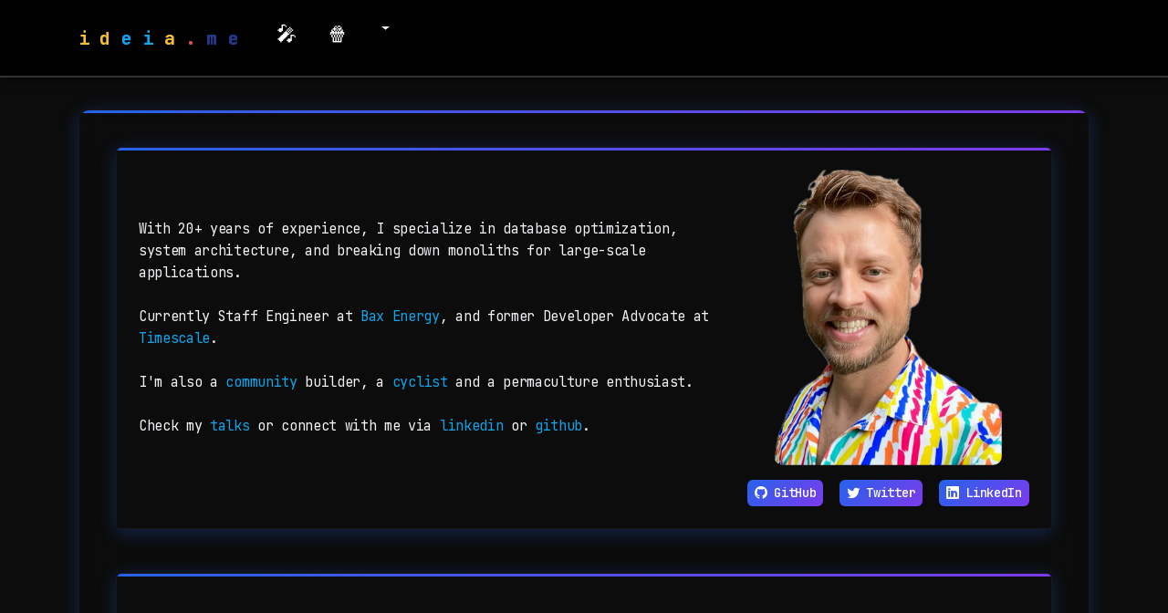

--- FILE ---
content_type: text/html; charset=utf-8
request_url: https://ideia.me/
body_size: 6399
content:
<!DOCTYPE html>
<html lang="en" class="dark-mode">
  <head>
    <!-- Analytics disabled to remove ads -->
    <meta charset="utf-8">
    <title></title>
    
    <meta name="author" content="Jônatas Davi Paganini">

    <!-- Always use dark mode -->
    <script>
      (function() {
        document.documentElement.classList.add('dark-mode');
        document.write('<style>body,html{background-color:#0c0c0c!important;color:#f0f2f5!important;}div{background-color:transparent!important;}</style>');
      })();
    </script>

    <!-- Enable responsive viewport -->
    <meta name="viewport" content="width=device-width, initial-scale=1.0">

    <!-- JetBrains Mono and other developer fonts -->
    <link rel="preconnect" href="https://fonts.googleapis.com">
    <link rel="preconnect" href="https://fonts.gstatic.com" crossorigin>
    <link href="https://fonts.googleapis.com/css2?family=JetBrains+Mono:wght@400;500;600;700&display=swap" rel="stylesheet">
    
    <!-- Modern stylesheet links -->
    <link href="https://cdn.jsdelivr.net/npm/bootstrap@5.3.2/dist/css/bootstrap.min.css" rel="stylesheet">
    <link rel="stylesheet" href="https://cdn.jsdelivr.net/npm/bootstrap-icons@1.11.2/font/bootstrap-icons.min.css">
    
    <!-- Site styles -->
    <link href="/css/nimbus-pygments.css" rel="stylesheet">
    <link href="/css/main.css" rel="stylesheet">
    <link href="/css/callouts.css" rel="stylesheet">
    <link rel="stylesheet" href="https://cdnjs.cloudflare.com/ajax/libs/animate.css/4.1.1/animate.min.css"/>

    <!-- Modern JavaScript -->
    <script src="https://cdn.jsdelivr.net/npm/bootstrap@5.3.2/dist/js/bootstrap.bundle.min.js"></script>
    <script src="https://code.jquery.com/jquery-3.7.1.min.js"></script>
    <script src="https://unpkg.com/@lottiefiles/lottie-player@latest/dist/lottie-player.js"></script>
    <script src="/js/modern-effects.js"></script>
    
    <!-- GitHub-style code block enhancement -->
    <script src="/js/github-code-blocks.js"></script>
    
    <!-- Mermaid diagrams (only load if page has mermaid: true) -->
    
    
    <!-- atom & rss feed -->
    <link href="/atom.xml" type="application/atom+xml" rel="alternate" title="Sitewide ATOM Feed">
    <link href="/rss.xml" type="application/rss+xml" rel="alternate" title="Sitewide RSS Feed">
  <script type="text/javascript" language="javascript" charset="utf-8">
// <![CDATA[
    addEventListener('load', function (event) {
      var agent=navigator.userAgent.toLowerCase();
      var links = document.getElementsByTagName('a');
      var regex = new RegExp('^'+window.location.protocol + '//' + window.location.hostname);

      for (var i = 0, linksLength = links.length; i < linksLength; i++) {
        if ( ! links[i].href.match(regex)) {
           links[i].setAttribute('target', '_blank');
       }
     }

    }, false);
// ]]>
</script>
</head>
<body class="dark-mode">

    <!-- Geometric background pattern -->
    <div class="geometric-bg"></div>

    <nav class="navbar navbar-expand-lg navbar-dark fixed-top">
      <div class="container">
        <a class="navbar-brand py-0" href="/">
          <span class="logo">
            <span class="i">i</span>
            <span class="d">d</span>
            <span class="e">e</span>
            <span class="i2">i</span>
            <span class="a">a</span>
            <span class="dot">.</span>
            <span class="m">m</span>
            <span class="e2">e</span>
          </span>
        </a>
        <button class="navbar-toggler" type="button" data-bs-toggle="collapse" data-bs-target="#navbarMain" aria-controls="navbarMain" aria-expanded="false" aria-label="Toggle navigation">
          <span class="navbar-toggler-icon"></span>
        </button>
        <div class="collapse navbar-collapse" id="navbarMain">
          <ul class="navbar-nav">
            <li class="nav-item">
              <a class="nav-link py-1" href="/talks">🎤</a>
            </li>
            <li class="nav-item">
              <a class="nav-link py-1" href="/videos">🍿</a>
            </li>
            <li class="nav-item dropdown">
              <a class="nav-link dropdown-toggle py-1" href="#" id="pagesDropdown" role="button" data-bs-toggle="dropdown" aria-expanded="false">
              </a>
              <ul class="dropdown-menu shadow-sm glass-card" aria-labelledby="pagesDropdown">
                <li><a class="dropdown-item" href="/archive">Archive</a></li>
                <li><a class="dropdown-item" href="/talks">Talks</a></li>
                <li><a class="dropdown-item" href="/videos">Videos</a></li>
                <li><a class="dropdown-item" href="/categories">Categories</a></li>
                <li><hr class="dropdown-divider"></li>
                <li><a class="dropdown-item" href="https://www.linkedin.com/in/jonatasdp"><i class="bi bi-linkedin"></i> Linkedin</a></li>
                <li><a class="dropdown-item" href="https://github.com/jonatas"><i class="bi bi-github"></i> Github</a></li>
                <li><a class="dropdown-item" href="https://twitter.com/jonatasdp"><i class="bi bi-twitter"></i> Twitter</a></li>
                <li><a class="dropdown-item" href="https://instagram.com/jonatasdp"><i class="bi bi-instagram"></i> Instagram</a></li>
                <li><a class="dropdown-item" href="https://www.youtube.com/user/jonatasdp"><i class="bi bi-youtube"></i> Youtube</a></li>
              </ul>
            </li>
          </ul>
          
        </div>
      </div>
    </nav>
    
    <div class="container content-container mt-5 pt-5">
      <div class="page-container">
  <div class="page-header mb-4">
    <h1 class="page-title"></h1>
  </div>
  
  <div class="page-content glass-card">
    <div class="card-body p-4">
      <!-- Hero section with glass card styling -->
<div class="hero-section glass-card mb-5 p-4 rounded">
  <div class="row align-items-center">
    <div class="col-md-8">
      <p>
  With 20+ years of experience, I specialize in database optimization, system architecture, and breaking down monoliths for large-scale applications.
</p>
<p>
  Currently Staff Engineer at <a href="https://www.baxenergy.com">Bax Energy</a>,  and former Developer Advocate at <a href="https://timescale.com">Timescale</a>.
</p>
<p>
  I'm also a <a href="/categories#community">community</a> builder, a <a href="https://www.strava.com/athletes/12104550">cyclist</a> and a permaculture enthusiast.
</p>
<p>
  Check my <a href="/talks">talks</a> or connect with me via <a href="https://br.linkedin.com/in/jonatasdp" target="_blank">linkedin</a> or <a href="https://github.com/jonatas" target="_blank">github</a>.
</p>
    </div>
    <div class="col-md-4 text-center">
      <img src="/images/jonatas-davi-paganini-profile-2025.png" alt="Jônatas Davi Paganini" class="profile-image img-fluid mb-3" style="max-width: 250px; border-radius: 10px; cursor: pointer;" title="Click me or hover for 3 seconds!" />
      <div class="social-links">
        <a href="https://github.com/jonatas" class="btn btn-primary btn-sm me-2" target="_blank"><i class="bi bi-github"></i> GitHub</a>
        <a href="https://twitter.com/jonatasdp" class="btn btn-primary btn-sm me-2" target="_blank"><i class="bi bi-twitter"></i> Twitter</a>
        <a href="https://linkedin.com/in/jonatasdp" class="btn btn-primary btn-sm" target="_blank"><i class="bi bi-linkedin"></i> LinkedIn</a>
      </div>
    </div>
  </div>
</div>

<!-- Featured content with geometric decorations -->
<div class="featured-content glass-card p-4 rounded mb-5 position-relative">
  <!-- Decorative circles in background -->
  <div class="circle-decoration" style="top: -20px; right: -20px;"></div>
  <div class="circle-decoration" style="bottom: -30px; left: -15px; width: 80px; height: 80px;"></div>
  
  <h2 class="h3 fw-bold mb-4">Featured Content</h2>
  <div class="row">
    <div class="col-md-4 mb-3">
      <div class="glass-card h-100">
        <div class="card-body">
          <h3 class="h5 card-title">Latest Talks</h3>
          <p class="card-text">Explore my recent presentations at conferences and meetups around the world.</p>
          <a href="/talks" class="btn btn-primary animated-link">View Talks <i class="bi bi-arrow-right"></i></a>
        </div>
      </div>
    </div>
    <div class="col-md-4 mb-3">
      <div class="glass-card h-100">
        <div class="card-body">
          <h3 class="h5 card-title">Technical Articles</h3>
          <p class="card-text">Deep dives into PostgreSQL, TimescaleDB, Ruby, and more.</p>
          <a href="/categories.html#technical-ref" class="btn btn-primary animated-link">Read Articles <i class="bi bi-arrow-right"></i></a>
        </div>
      </div>
    </div>
    <div class="col-md-4 mb-3">
      <div class="glass-card h-100">
        <div class="card-body">
          <h3 class="h5 card-title">Community Insights</h3>
          <p class="card-text">Thoughts on building and nurturing tech communities.</p>
          <a href="/categories.html#community-ref" class="btn btn-primary animated-link">Explore <i class="bi bi-arrow-right"></i></a>
        </div>
      </div>
    </div>
  </div>
</div>

<div class="latest-post mb-5">
  <h2 class="h3 fw-bold border-bottom pb-3 mb-4">Latest Post</h2>
  
  <div class="glass-card latest-post-card">
    <div class="card-body p-4">
      <h3 class="card-title h2">
        <a class="post animated-link" href="/back-to-the-terminal">Back to the terminal</a>
      </h3>
      <p class="card-subtitle mb-3">
        <i class="bi bi-calendar3"></i> October 14, 2025
        
        <span class="ms-3">
          
          <span class="badge">ai,</span>
          
          <span class="badge">writing,</span>
          
          <span class="badge">thinking</span>
          
        </span>
        
      </p>
      <div class="card-text">
        <p>Coding is cool and I always had fun with it.</p>

<p>Becoming a great developer is hard. I remember to many waves learning technologies, going deep on internals and try to understand the limits of what I can optimize.</p>

<p>Today, vibe coding is really challenging us to keep code sane and sanitized.</p>

<p>Too long rows, too many things, too dumb things. Sometimes I feel it’s really spoiling my work and I need to come back on it.</p>

<p>I like the experience I can have and speed up the way I learn new things but vibe coding is really not a thing for the day as a developer.</p>

<p>I’m using the copilot to:</p>

<ul>
  <li>Resume and walk me through key code to understand some patterns and communication between objects.</li>
  <li>Help me to write and sketch new tests for my implemented classes.</li>
  <li>Discover and generate data for my database.</li>
  <li>Help me learn c# in the speed of light.</li>
  <li>Help me to setup benchmarks isolating components to check performance.</li>
</ul>

<p>What I gave up on using LLM:</p>

<ul>
  <li>Drive the logic until “it works”</li>
  <li>Set the basic components</li>
</ul>

<p>And, I’m back on the terminal. Using iTerm with neovim. Freely writing without over promotional explosion of words everywhere.</p>

<p>I love using AI, I continue vibe coding some projects, but I decided that I need to find a more sane way that makes me think and act, without proxying defaults to LLM just for the sake of saving time.</p>

<p>I see more and more this is just a cognitive load transfer that we’re being abusively consuming for humans, making the advancement fast for AI and the learnings heavily productized by them. In exchange we see some new scaffolds of our ideas popping up in the speed of the light. Where you’d never touch, now you just vibecode it.</p>

<p>Things I loved I explored with AI last few weeks:</p>

<ol>
  <li>I had a great experience getting to touch some Rust code and work on a pluging for PGDog which is a project I admire a lot.</li>
  <li>I recently created the <a href="/dome-builder">dome builder</a> to learn more math around geodesic domes and perfect cuts</li>
  <li>I revived the <a href="/mandala-playground">mandala playground</a> from my Art Therapy degree. I loved working on this projects.</li>
  <li>I’m working on the dj-data as the first UI simulator/core audio engine for my <a href="/sonification-device">sonification device</a>.</li>
  <li>I’m building a Raspberry PI project to stream sound from my home to listen and birds from their sounds.</li>
  <li>I rebuild the <a href="/postgresql-internals-workshop">Postgresql Internals Workshop</a> as a web material here.</li>
</ol>

<p>It’s being fun and interesting. I like doing these things.</p>

<p>What I’m getting more and more concerned is that I could just go and paste this entire text I fully wrote by hand now on LLM to
 generate more noise for you. To make it brilliant oustandingly noised from the average of any topic. Just feel the trap.</p>

<p>It’s cool to use for fun, it’s cool to learn and get more words and a better domain about any topic, but be careful to not carry this noise on.</p>

<p>Communication is a priceless asset that now is really turning into garbage. I decided to get back to my old-school mode on my terminal. Write every word and think about every sentence. For now I decided to respect the reader and keep my personal blog pieces content original.</p>


      </div>
    </div>
  </div>
  
</div>

<div class="post-list">
  <h2 class="h3 fw-bold border-bottom pb-3 mb-4">Recent Posts</h2>
  <div class="post-list-group">
    
    <a href="/back-to-the-terminal" class="glass-card d-block mb-3 p-3 text-decoration-none">
      <div class="d-flex justify-content-between align-items-center">
        <div>
          <h5 class="mb-1">Back to the terminal</h5>
          <small>
            <i class="bi bi-calendar3"></i> October 14, 2025
            
            <span class="ms-3">
              
              <span class="badge">ai,</span>
              
              <span class="badge">writing,</span>
              
              <span class="badge">thinking</span>
              
            </span>
            
          </small>
        </div>
        <span class="badge rounded-pill">
          <i class="bi bi-arrow-right"></i>
        </span>
      </div>
    </a>
    
    <a href="/introduction-to-sonification-with-mandala-synth" class="glass-card d-block mb-3 p-3 text-decoration-none">
      <div class="d-flex justify-content-between align-items-center">
        <div>
          <h5 class="mb-1">Introduction to Sonification with Mandala Synth</h5>
          <small>
            <i class="bi bi-calendar3"></i> September 25, 2025
            
            <span class="ms-3">
              
              <span class="badge">sonification</span>
              
              <span class="badge">technology</span>
              
              <span class="badge">audio</span>
              
            </span>
            
          </small>
        </div>
        <span class="badge rounded-pill">
          <i class="bi bi-arrow-right"></i>
        </span>
      </div>
    </a>
    
    <a href="/postgresql-internals-workshop" class="glass-card d-block mb-3 p-3 text-decoration-none">
      <div class="d-flex justify-content-between align-items-center">
        <div>
          <h5 class="mb-1">PostgreSQL Internals Workshop: Learn how Postgresql works and make it performant for you!</h5>
          <small>
            <i class="bi bi-calendar3"></i> September 21, 2025
            
            <span class="ms-3">
              
              <span class="badge">postgresql</span>
              
              <span class="badge">database</span>
              
              <span class="badge">performance</span>
              
              <span class="badge">storage</span>
              
            </span>
            
          </small>
        </div>
        <span class="badge rounded-pill">
          <i class="bi bi-arrow-right"></i>
        </span>
      </div>
    </a>
    
    <a href="/selective-analytics" class="glass-card d-block mb-3 p-3 text-decoration-none">
      <div class="d-flex justify-content-between align-items-center">
        <div>
          <h5 class="mb-1">Selective Analytics: A Democratic Approach to Data Management</h5>
          <small>
            <i class="bi bi-calendar3"></i> September 14, 2025
            
            <span class="ms-3">
              
              <span class="badge">postgresql</span>
              
              <span class="badge">timescaledb</span>
              
              <span class="badge">analytics</span>
              
              <span class="badge">database</span>
              
            </span>
            
          </small>
        </div>
        <span class="badge rounded-pill">
          <i class="bi bi-arrow-right"></i>
        </span>
      </div>
    </a>
    
    <a href="/pgconfbr-2025" class="glass-card d-block mb-3 p-3 text-decoration-none">
      <div class="d-flex justify-content-between align-items-center">
        <div>
          <h5 class="mb-1">PGConf Brasil 2025: Presenting the 500GB Challenge in João Pessoa</h5>
          <small>
            <i class="bi bi-calendar3"></i> September 14, 2025
            
            <span class="ms-3">
              
              <span class="badge">postgresql</span>
              
              <span class="badge">conferences</span>
              
              <span class="badge">timescaledb</span>
              
            </span>
            
          </small>
        </div>
        <span class="badge rounded-pill">
          <i class="bi bi-arrow-right"></i>
        </span>
      </div>
    </a>
    
    <a href="/bamboo-web-structure-project" class="glass-card d-block mb-3 p-3 text-decoration-none">
      <div class="d-flex justify-content-between align-items-center">
        <div>
          <h5 class="mb-1">Four Months Building a Bamboo Structure with Edegar</h5>
          <small>
            <i class="bi bi-calendar3"></i> July 20, 2025
            
            <span class="ms-3">
              
              <span class="badge">personal</span>
              
              <span class="badge">projects</span>
              
            </span>
            
          </small>
        </div>
        <span class="badge rounded-pill">
          <i class="bi bi-arrow-right"></i>
        </span>
      </div>
    </a>
    
    <a href="/grep-sql-dotnet" class="glass-card d-block mb-3 p-3 text-decoration-none">
      <div class="d-flex justify-content-between align-items-center">
        <div>
          <h5 class="mb-1">GrepSQL: Bringing SQL AST Pattern Matching to .NET</h5>
          <small>
            <i class="bi bi-calendar3"></i> June 28, 2025
            
            <span class="ms-3">
              
              <span class="badge">programming</span>
              
              <span class="badge">technology</span>
              
            </span>
            
          </small>
        </div>
        <span class="badge rounded-pill">
          <i class="bi bi-arrow-right"></i>
        </span>
      </div>
    </a>
    
    <a href="/time-economics" class="glass-card d-block mb-3 p-3 text-decoration-none">
      <div class="d-flex justify-content-between align-items-center">
        <div>
          <h5 class="mb-1">Time Economics: A Framework for Optimizing Life's Most Precious Resource</h5>
          <small>
            <i class="bi bi-calendar3"></i> June 20, 2025
            
            <span class="ms-3">
              
              <span class="badge">philosophy</span>
              
              <span class="badge">productivity</span>
              
              <span class="badge">systems-thinking</span>
              
              <span class="badge">life-optimization</span>
              
            </span>
            
          </small>
        </div>
        <span class="badge rounded-pill">
          <i class="bi bi-arrow-right"></i>
        </span>
      </div>
    </a>
    
    <a href="/codependency-learnings" class="glass-card d-block mb-3 p-3 text-decoration-none">
      <div class="d-flex justify-content-between align-items-center">
        <div>
          <h5 class="mb-1">Codependency Learnings: Understanding Our Interconnected Nature</h5>
          <small>
            <i class="bi bi-calendar3"></i> June 18, 2025
            
            <span class="ms-3">
              
              <span class="badge">life</span>
              
              <span class="badge">psychology</span>
              
              <span class="badge">relationships</span>
              
              <span class="badge">personal</span>
              
            </span>
            
          </small>
        </div>
        <span class="badge rounded-pill">
          <i class="bi bi-arrow-right"></i>
        </span>
      </div>
    </a>
    
    <a href="/economics-for-life" class="glass-card d-block mb-3 p-3 text-decoration-none">
      <div class="d-flex justify-content-between align-items-center">
        <div>
          <h5 class="mb-1">Economics for life</h5>
          <small>
            <i class="bi bi-calendar3"></i> June 09, 2025
            
            <span class="ms-3">
              
              <span class="badge">programming</span>
              
              <span class="badge">career</span>
              
              <span class="badge">philosophy</span>
              
              <span class="badge">systems-thinking</span>
              
            </span>
            
          </small>
        </div>
        <span class="badge rounded-pill">
          <i class="bi bi-arrow-right"></i>
        </span>
      </div>
    </a>
    
  </div>
  <div class="text-center mt-4">
    <a href="/archive.html" class="btn btn-primary">View All Posts <i class="bi bi-journal-text"></i></a>
  </div>
</div>

    </div>
  </div>
</div>

    </div>
    
    <footer class="footer py-4 mt-5">
      <div class="container text-center">
        <p class="text-muted mb-0">© 2025 Jônatas Davi Paganini. All rights reserved.</p>
      </div>
    </footer>

    <!-- Consolidated JS -->
    <script>
      document.addEventListener('DOMContentLoaded', function() {
        // Apply highlighting to code blocks after content loads
        if (typeof enhanceCodeBlocks === 'function') {
          enhanceCodeBlocks();
        }
        
        if (window.Prism) {
          setTimeout(function() {
            Prism.highlightAll();
          }, 100);
        }
        
        // Add fade-in animations
        const fadeElements = document.querySelectorAll('.fade-in');
        
        const observer = new IntersectionObserver((entries) => {
          entries.forEach(entry => {
            if (entry.isIntersecting) {
              entry.target.classList.add('visible');
            }
          });
        }, {
          threshold: 0.1
        });
        
        fadeElements.forEach(element => {
          observer.observe(element);
        });
        
        // Apply fade-in to cards and other elements
        const animateElements = document.querySelectorAll('.card:not(.latest-post-card):not(.post-content), .glass-card, .post-list-group .list-group-item');
        animateElements.forEach((element, index) => {
          element.classList.add('fade-in');
          element.style.transitionDelay = `${index * 0.02}s`; // Minimal delay
        });
        
        // Copy code button functionality
        const codeBlocks = document.querySelectorAll('pre');
        codeBlocks.forEach((block) => {
          if (!block.querySelector('.copy-button')) {
            const button = document.createElement('button');
            button.className = 'copy-button';
            button.textContent = 'Copy';
            
            button.addEventListener('click', () => {
              const code = block.querySelector('code').textContent;
              navigator.clipboard.writeText(code).then(() => {
                button.textContent = 'Copied!';
                button.classList.add('copied');
                
                setTimeout(() => {
                  button.textContent = 'Copy';
                  button.classList.remove('copied');
                }, 2000);
              });
            });
            
            block.appendChild(button);
          }
        });
        
        // Smooth page transitions
        const contentContainer = document.querySelector('.content-container');
        if (contentContainer) {
          // Set initial opacity
          contentContainer.style.opacity = '0';
          
          // Fade in the content
          setTimeout(() => {
            contentContainer.style.transition = 'opacity 0.3s ease';
            contentContainer.style.opacity = '1';
          }, 50);
        }
        
        // Handle page navigation transitions
        document.querySelectorAll('a').forEach(link => {
          // Only apply to internal links
          if (link.hostname === window.location.hostname && !link.hasAttribute('target')) {
            link.addEventListener('click', function(e) {
              // Don't apply to download links or anchor links
              if (link.hasAttribute('download') || link.getAttribute('href').startsWith('#')) {
                return;
              }
              
              e.preventDefault();
              const destination = link.href;
              
              // Fade out
              if (contentContainer) {
                contentContainer.style.opacity = '0';
              }
              
              // Navigate after a short delay
              setTimeout(() => {
                window.location.href = destination;
              }, 300);
            });
          }
        });
      });
    </script>
    
    <!-- Dedicated scripts -->
  </body>
</html>

--- FILE ---
content_type: text/css; charset=utf-8
request_url: https://ideia.me/css/nimbus-pygments.css
body_size: 402
content:
/**
 * Define colors
 */
/**
 * Syntax highlighting styles
 */
.highlight .hll {
  background-color: #112b47; }

/* Line highlight */
.highlight .lineno {
  color: #608079; }

/* Line numbers */
.highlight .c {
  color: #757575; }

/* Comment */
.highlight .err {
  color: #9d2512; }

/* Error */
.highlight .g {
  color: #bdbdb3; }

/* Generic */
.highlight .k {
  color: #5180b3; }

/* Keyword */
.highlight .l {
  color: #ab75c3; }

/* Literal */
.highlight .n {
  color: #ab75c3; }

/* Name */
.highlight .o {
  color: #bdbdb3; }

/* Operator */
.highlight .x {
  color: #ab75c3; }

/* Other */
.highlight .p {
  color: #bdbdb3; }

/* Punctuation */
.highlight .cm {
  color: #757575; }

/* Comment.Multiline */
.highlight .cp {
  color: #baba36; }

/* Comment.Preproc */
.highlight .c1 {
  color: #757575; }

/* Comment.Single */
.highlight .cs {
  color: #baba36; }

/* Comment.Special */
.highlight .gd {
  color: #6aaf50; }

/* Generic.Deleted */
.highlight .ge {
  color: #bdbdb3;
  font-style: italic; }

/* Generic.Emph */
.highlight .gr {
  color: #d65946; }

/* Generic.Error */
.highlight .gh {
  color: #ab75c3; }

/* Generic.Heading */
.highlight .gi {
  color: #baba36; }

/* Generic.Inserted */
.highlight .go {
  color: #bdbdb3; }

/* Generic.Output */
.highlight .gp {
  color: #bdbdb3; }

/* Generic.Prompt */
.highlight .gs {
  color: #bdbdb3; }

/* Generic.Strong */
.highlight .gu {
  color: #ab75c3; }

/* Generic.Subheading */
.highlight .gt {
  color: #bdbdb3; }

/* Generic.Traceback */
.highlight .kc {
  color: #ab75c3; }

/* Keyword.Constant */
.highlight .kd {
  color: #5180b3; }

/* Keyword.Declaration */
.highlight .kn {
  color: #baba36; }

/* Keyword.Namespace */
.highlight .kp {
  color: #baba36; }

/* Keyword.Pseudo */
.highlight .kr {
  color: #5180b3; }

/* Keyword.Reserved */
.highlight .kt {
  color: #d65946; }

/* Keyword.Type */
.highlight .ld {
  color: #bdbdb3; }

/* Literal.Date */
.highlight .m {
  color: #df9522; }

/* Literal.Number */
.highlight .s {
  color: #6aaf50; }

/* Literal.String */
.highlight .na {
  color: #baba36; }

/* Name.Attribute */
.highlight .nb {
  color: #ab75c3; }

/* Name.Builtin */
.highlight .nc {
  color: #058945; }

/* Name.Class */
.highlight .no {
  color: #ab75c3; }

/* Name.Constant */
.highlight .nd {
  color: #5180b3; }

/* Name.Decorator */
.highlight .ni {
  color: #df9522; }

/* Name.Entity */
.highlight .ne {
  color: #ab75c3; }

/* Name.Exception */
.highlight .nf {
  color: #058945; }

/* Name.Function */
.highlight .nl {
  color: #baba36; }

/* Name.Label */
.highlight .nn {
  color: #bdbdb3; }

/* Name.Namespace */
.highlight .nx {
  color: #bdbdb3; }

/* Name.Other */
.highlight .py {
  color: #baba36; }

/* Name.Property */
.highlight .nt {
  color: #5180b3; }

/* Name.Tag */
.highlight .nv {
  color: #5180b3; }

/* Name.Variable */
.highlight .ow {
  color: #baba36; }

/* Operator.Word */
.highlight .w {
  color: #bdbdb3; }

/* Text.Whitespace */
.highlight .mf {
  color: #df9522; }

/* Literal.Number.Float */
.highlight .mh {
  color: #df9522; }

/* Literal.Number.Hex */
.highlight .mi {
  color: #df9522; }

/* Literal.Number.Integer */
.highlight .mo {
  color: #df9522; }

/* Literal.Number.Oct */
.highlight .sb {
  color: #ab75c3; }

/* Literal.String.Backtick */
.highlight .sc {
  color: #6aaf50; }

/* Literal.String.Char */
.highlight .sd {
  color: #bdbdb3; }

/* Literal.String.Doc */
.highlight .s2 {
  color: #6aaf50; }

/* Literal.String.Double */
.highlight .se {
  color: #ab75c3; }

/* Literal.String.Escape */
.highlight .sh {
  color: #bdbdb3; }

/* Literal.String.Heredoc */
.highlight .si {
  color: #6aaf50; }

/* Literal.String.Interpol */
.highlight .sx {
  color: #6aaf50; }

/* Literal.String.Other */
.highlight .sr {
  color: #d65946; }

/* Literal.String.Regex */
.highlight .s1 {
  color: #6aaf50; }

/* Literal.String.Single */
.highlight .ss {
  color: #6aaf50; }

/* Literal.String.Symbol */
.highlight .bp {
  color: #5180b3; }

/* Name.Builtin.Pseudo */
.highlight .vc {
  color: #5180b3; }

/* Name.Variable.Class */
.highlight .vg {
  color: #5180b3; }

/* Name.Variable.Global */
.highlight .vi {
  color: #5180b3; }

/* Name.Variable.Instance */
.highlight .vm {
  color: #5180b3; }

/* Name.Variable.Magic */
.highlight .il {
  color: #6aaf50; }

/* Literal.Number.Integer.Long */


--- FILE ---
content_type: text/css; charset=utf-8
request_url: https://ideia.me/css/main.css
body_size: 2682
content:
/* Modern theme with developer-focused monospace design */

:root {
  /* Primary color palette with improved contrast */
  --primary-blue: #2563eb;
  --primary-purple: #7c3aed;
  --primary-teal: #0d9488;
  --primary-light-blue: #0ea5e9;
  
  /* Gradient definitions with better contrast */
  --gradient-blue-purple: linear-gradient(135deg, var(--primary-blue), var(--primary-purple));
  --gradient-blue-teal: linear-gradient(135deg, var(--primary-blue), var(--primary-teal));
  --gradient-purple-blue: linear-gradient(135deg, var(--primary-purple), var(--primary-light-blue));
  
  /* Dark UI elements with improved contrast */
  --bg-color: #000000; /* Pure black for maximum contrast */
  --card-bg-color: #0a0a0a;
  --text-color: #ffffff;
  --text-muted: #d1d5db;
  --border-color: rgba(255, 255, 255, 0.2);
  --code-bg-color: #111111;
  
  /* Shadows and effects with better visibility */
  --card-shadow: 0 4px 20px rgba(37, 99, 235, 0.3);
  --hover-shadow: 0 8px 30px rgba(0, 0, 0, 0.8);
  --transition-speed: 0.3s;
}

/* Base styles */
html, body {
  background-color: var(--bg-color);
  color: var(--text-color);
  font-family: 'JetBrains Mono', 'Fira Code', 'Cascadia Code', 'SF Mono', Menlo, Consolas, monospace;
  letter-spacing: -0.02em;
  line-height: 1.6;
  margin: 0;
  padding: 0;
}

/* Typography */
h1, h2, h3, h4, h5, h6 {
  font-family: 'JetBrains Mono', 'Fira Code', 'Cascadia Code', 'SF Mono', Menlo, Consolas, monospace;
  font-weight: 700;
  margin-top: 1.5em;
  margin-bottom: 0.5em;
  line-height: 1.2;
  letter-spacing: -0.03em;
}

/* Gradient text for headings */
h1, h2, h3 {
  background: var(--gradient-blue-purple);
  -webkit-background-clip: text;
  background-clip: text;
}
.text-primary {
  color: rgba(247, 250, 255, 1)!important;
}

p, li, blockquote {
  font-size: 0.95rem;
}

h1 {
  font-size: 2.25rem;
  margin-top: 0;
}

h2 {
  font-size: 1.8rem;
  padding-bottom: 0.25rem;
  border-bottom: 1px solid #eaeaea;
}

h3 {
  font-size: 1.5rem;
}

p {
  margin-bottom: 1.5rem;
}

a {
  color: #3182ce;
  text-decoration: none;
  transition: color 0.2s ease-in-out;
}

a:hover {
  color: #2c5282;
  text-decoration: underline;
}

/* Container */
.container {
  max-width: 1140px;
  margin: 0 auto;
  padding: 0 1rem;
}

/* Content area */
.content {
  background-color: white;
  border-radius: 8px;
  box-shadow: 0 1px 3px 0 rgba(0,0,0,0.1), 0 1px 2px 0 rgba(0,0,0,0.06);
  padding: 2rem;
  margin: 2rem 0;
}

/* Navigation */
.navbar {
  background-color: white;
  box-shadow: 0 1px 3px 0 rgba(0,0,0,0.1);
  padding: 1rem 0;
}

.navbar-brand {
  font-weight: 700;
  font-size: 1.25rem;
}

.nav-link {
  margin-left: 1rem;
  color: #4a5568;
}

.nav-link:hover {
  color: #3182ce;
}

/* Code blocks */
pre {
  background-color: #f7fafc;
  border-radius: 6px;
  padding: 1rem;
  overflow-x: auto;
  font-family: 'Fira Code', SFMono-Regular, Menlo, Monaco, Consolas, "Liberation Mono", "Courier New", monospace;
  font-size: 0.9rem;
  border: 1px solid #e2e8f0;
}

code {
  font-family: 'Fira Code', SFMono-Regular, Menlo, Monaco, Consolas, "Liberation Mono", "Courier New", monospace;
  background-color: #f7fafc;
  padding: 0.2rem 0.4rem;
  border-radius: 4px;
  font-size: 0.9em;
}

/* Lists */
ul, ol {
  margin-bottom: 1.5rem;
  padding-left: 2rem;
}

li {
  margin-bottom: 0.5rem;
}

/* Images */
img {
  max-width: 100%;
  max-height: 80vh; /* 80% of viewport height */
  height: auto;
  width: auto;
  border-radius: 6px;
  display: block;
  margin: 0 auto;
}

/* Blockquote */
blockquote {
  border-left: 4px solid #3182ce;
  padding-left: 1rem;
  margin-left: 0;
  color: #4a5568;
  font-style: italic;
}

/* Footer */
footer {
  background-color: white;
  padding: 2rem 0;
  margin-top: 4rem;
  border-top: 1px solid #e2e8f0;
  text-align: center;
  color: #718096;
}

/* Responsive design */
@media (max-width: 768px) {
  .container {
    padding: 0 0.75rem;
  }
  
  .content {
    padding: 1.5rem;
    margin: 1rem 0;
  }
  
  h1 {
    font-size: 1.8rem;
  }
  
  h2 {
    font-size: 1.5rem;
  }
  
  h3 {
    font-size: 1.25rem;
  }
}

/* Custom scrollbar */
::-webkit-scrollbar {
  width: 8px;
  height: 8px;
}

::-webkit-scrollbar-track {
  background: #f1f1f1;
}

::-webkit-scrollbar-thumb {
  background: #c1c1c1;
  border-radius: 4px;
}

::-webkit-scrollbar-thumb:hover {
  background: #a1a1a1;
}

/* Dark mode preference */
@media (prefers-color-scheme: dark) {
  body {
    color: #e2e8f0;
    background-color: #1a202c;
  }
  
  .content, .navbar, footer {
    background-color: #2d3748;
  }
  
  .navbar {
    box-shadow: 0 1px 3px 0 rgba(0,0,0,0.3);
  }
  
  h2 {
    border-bottom-color: #4a5568;
  }
  
  pre, code {
    background-color: #2d3748;
    border-color: #4a5568;
  }
  
  a {
    color: #63b3ed;
  }
  
  a:hover {
    color: #90cdf4;
  }
  
  .nav-link {
    color: #cbd5e0;
  }
  
  .nav-link:hover {
    color: #ffffff;
  }
  
  blockquote {
    color: #cbd5e0;
  }
  
  ::-webkit-scrollbar-track {
    background: #2d3748;
  }
  
  ::-webkit-scrollbar-thumb {
    background: #4a5568;
  }
  
  ::-webkit-scrollbar-thumb:hover {
    background: #718096;
  }
}

/* Logo styling with official colors */
.logo .i, .logo .d, .logo .a {
  color: #FBBF24; /* Yellow */
}

.logo .e, .logo .i2 {
  color: #0EA5E9; /* Light Blue */
}

.logo .m, .logo .e2 {
  color: #1E3A8A; /* Dark Blue */
}

.logo .dot {
  color: #EF4444; /* Red */
}

/* Emoji Navigation Links */
.nav-item .nav-link[href="/talks"],
.nav-item .nav-link[href="/videos"] {
  font-size: 1.4rem;
  padding: 0.2rem 0.6rem;
  transition: transform 0.2s ease;
  display: flex;
  align-items: center;
  justify-content: center;
}

.nav-item .nav-link[href="/talks"]:hover,
.nav-item .nav-link[href="/videos"]:hover {
  transform: scale(1.2);
}

/* Videos Page Link on Talks Page */
.videos-link, .talks-link {
  text-align: center;
  margin-top: 1rem;
}

.videos-link .btn, .talks-link .btn {
  padding: 0.5rem 1.5rem;
  font-size: 1.1rem;
  border-radius: 25px;
  border: none;
  transition: all 0.3s ease;
}

.videos-link .btn {
  background-color: rgba(255, 99, 71, 0.8);
}

.talks-link .btn {
  background-color: rgba(75, 192, 192, 0.8);
}

.videos-link .btn:hover, .talks-link .btn:hover {
  transform: translateY(-3px);
  box-shadow: 0 5px 15px rgba(0, 0, 0, 0.3);
}

.videos-link .btn:hover {
  background-color: rgba(255, 99, 71, 1);
}

.talks-link .btn:hover {
  background-color: rgba(75, 192, 192, 1);
}

/* Geometric patterns and shapes */
.geometric-bg {
  position: fixed;
  top: 0;
  left: 0;
  width: 100%;
  height: 100%;
  z-index: -1;
  opacity: 0.05;
  background-image: 
    repeating-linear-gradient(45deg, rgba(59, 130, 246, 0.1) 0px, rgba(59, 130, 246, 0.1) 2px, transparent 2px, transparent 10px),
    repeating-linear-gradient(135deg, rgba(139, 92, 246, 0.1) 0px, rgba(139, 92, 246, 0.1) 2px, transparent 2px, transparent 10px);
}

/* Navbar styling with improved contrast */
.navbar {
  background: rgba(0, 0, 0, 0.95) !important;
  backdrop-filter: blur(15px);
  -webkit-backdrop-filter: blur(15px);
  border-bottom: 2px solid var(--border-color);
  font-family: 'JetBrains Mono', 'Fira Code', 'Cascadia Code', 'SF Mono', Menlo, Consolas, monospace;
  box-shadow: 0 2px 10px rgba(0, 0, 0, 0.5);
}

.navbar-brand {
  font-weight: 700;
  background: var(--gradient-blue-purple);
  -webkit-background-clip: text;
  background-clip: text;
  color: transparent !important;
}

.nav-link {
  color: var(--text-color) !important;
  transition: color var(--transition-speed) ease;
  letter-spacing: -0.03em; /* Tighter letter spacing for monospace */
}

.nav-link:hover {
  color: var(--primary-light-blue) !important;
}

/* Card styling with gradient borders and improved contrast */
.card, .glass-card {
  background-color: var(--card-bg-color);
  border: 1px solid var(--border-color);
  border-radius: 12px;
  overflow: hidden;
  box-shadow: var(--card-shadow);
  transition: transform var(--transition-speed), box-shadow var(--transition-speed);
  position: relative;
}

.card::before, .glass-card::before {
  content: '';
  position: absolute;
  top: 0;
  left: 0;
  right: 0;
  height: 3px;
  background: var(--gradient-blue-purple);
}

.card:hover, .glass-card:hover {
  transform: translateY(-5px);
  box-shadow: var(--hover-shadow);
}

/* Glassmorphism effect */
.glass-card {
  background: rgba(17, 17, 17, 0.7);
  backdrop-filter: blur(10px);
  -webkit-backdrop-filter: blur(10px);
  border: 1px solid rgba(255, 255, 255, 0.05);
  padding: 1rem;
}

/* Button styling */
.btn-primary {
  background: var(--gradient-blue-purple);
  border: none;
  border-radius: 6px;
  transition: transform var(--transition-speed), box-shadow var(--transition-speed);
  font-family: 'JetBrains Mono', 'Fira Code', 'Cascadia Code', 'SF Mono', Menlo, Consolas, monospace;
  font-weight: 500;
}

.btn-primary:hover {
  transform: translateY(-2px);
  box-shadow: 0 5px 15px rgba(59, 130, 246, 0.4);
}

/* Code blocks with modern styling */
pre, code {
  font-family: 'JetBrains Mono', 'Fira Code', 'Cascadia Code', 'SF Mono', Menlo, Consolas, monospace !important;
  background-color: var(--code-bg-color) !important;
  font-size: 0.9rem;
}

.highlight {
  background-color: var(--code-bg-color) !important;
  border-radius: 8px;
  margin: 1.5rem 0;
  position: relative;
}

/* Inline code */
code:not(pre code) {
  color: var(--primary-purple) !important;
  padding: 0.2em 0.4em;
}

/* Footer styling */
.footer {
  background-color: rgba(0, 0, 0, 0.9) !important;
  border-top: 1px solid var(--border-color);
  padding: 2rem 0;
  font-family: 'JetBrains Mono', 'Fira Code', 'Cascadia Code', 'SF Mono', Menlo, Consolas, monospace;
  font-size: 0.9rem;
}

/* Links */
a {
  color: var(--primary-light-blue);
  text-decoration: none;
  transition: color var(--transition-speed) ease;
}

a:hover {
  color: var(--primary-purple);
}

/* Dropdown styling */
.dropdown-menu {
  background-color: var(--card-bg-color);
  border-color: var(--border-color);
  border-radius: 8px;
  overflow: hidden;
}

.dropdown-item {
  color: var(--text-color);
  font-family: 'JetBrains Mono', 'Fira Code', 'Cascadia Code', 'SF Mono', Menlo, Consolas, monospace;
  font-size: 0.9rem;
}

.dropdown-item:hover {
  background-color: rgba(92, 158, 255, 0.15);
  color: var(--primary-blue);
}

/* Table styling */
table {
  width: 100%;
  border-collapse: collapse;
  margin: 1.5rem 0;
  font-family: 'JetBrains Mono', 'Fira Code', 'Cascadia Code', 'SF Mono', Menlo, Consolas, monospace;
  font-size: 0.9rem;
}

table th, 
table td {
  padding: 0.75rem;
  border: 1px solid var(--border-color);
}

table th {
  background-color: var(--card-bg-color);
  font-weight: 700;
}

/* Text colors and overrides */
.text-muted {
  color: var(--text-muted) !important;
}

/* Gradients for post tags and categories */
.badge {
  background: var(--gradient-purple-blue);
  color: white;
  font-weight: 500;
  border-radius: 4px;
  padding: 0.35em 0.65em;
  transition: transform var(--transition-speed);
  font-family: 'JetBrains Mono', 'Fira Code', 'Cascadia Code', 'SF Mono', Menlo, Consolas, monospace;
  font-size: 0.75rem;
}

.badge:hover {
  transform: translateY(-2px);
}

/* Page transition animations */
.content-container {
  animation: fadeIn 0.5s ease-out;
}

@keyframes fadeIn {
  from {
    opacity: 0;
    transform: translateY(10px);
  }
  to {
    opacity: 1;
    transform: translateY(0);
  }
}

/* Profile image styling - better centering and sizing */
.author-bio img {
  width: 80px !important;
  height: 80px !important;
  object-fit: cover;
  object-position: center center;
  border-radius: 50%;
  border: 2px solid var(--border-color);
  margin: 0 auto;
  display: block;
}

/* Author bio section improvements */
.author-bio {
  background-color: var(--card-bg-color);
  border-radius: 12px;
  padding: 1.5rem;
  margin: 2rem 0;
  border: 1px solid var(--border-color);
}

.author-bio h4 {
  margin-top: 0;
  color: var(--text-color);
}

.author-bio p {
  color: var(--text-muted);
  margin-bottom: 1rem;
}

/* Social links styling */
.author-bio .social-links a {
  display: inline-flex;
  align-items: center;
  margin-right: 0.5rem;
  padding: 0.5rem;
  border-radius: 50%;
  background: var(--gradient-blue-purple);
  color: white;
  text-decoration: none;
  transition: transform var(--transition-speed);
}

.author-bio .social-links a:hover {
  transform: translateY(-2px);
  box-shadow: 0 5px 15px rgba(59, 130, 246, 0.4);
}

--- FILE ---
content_type: text/css; charset=utf-8
request_url: https://ideia.me/css/callouts.css
body_size: 762
content:
/* Callout Blocks (mkdocs-material style) */
.admonition {
  margin: 1.5625em 0;
  padding: 0;
  overflow: hidden;
  page-break-inside: avoid;
  border-left: 0.25rem solid var(--admonition-color, #2196f3);
  border-radius: 0.125rem;
  box-shadow: 0 0.125rem 0.25rem rgba(0, 0, 0, 0.075);
  background-color: #fff;
  font-size: 0.8rem;
}

.admonition-title {
  position: relative;
  margin: 0;
  padding: 0.5rem 0.75rem;
  background-color: var(--admonition-color, #2196f3);
  color: #fff;
  font-weight: 700;
  font-size: 0.8rem;
  display: flex;
  align-items: center;
  gap: 0.5rem;
  user-select: none;
}

.admonition-collapsible .admonition-title {
  cursor: pointer;
}

.admonition-collapsible .admonition-title::after {
  content: "";
  position: absolute;
  right: 0.75rem;
  width: 0;
  height: 0;
  margin-left: auto;
  border-left: 0.25rem solid transparent;
  border-right: 0.25rem solid transparent;
  border-top: 0.375rem solid currentColor;
  transition: transform 0.25s ease;
}

.admonition-collapsible[open] .admonition-title::after {
  transform: rotate(180deg);
}

.admonition-icon {
  font-style: normal;
  font-size: 1rem;
  line-height: 1;
}

.admonition-content {
  padding: 0.75rem;
  line-height: 1.6;
}

.admonition-content > :first-child {
  margin-top: 0;
}

.admonition-content > :last-child {
  margin-bottom: 0;
}

.admonition-content p {
  margin: 0.5rem 0;
}

.admonition-content ul,
.admonition-content ol {
  margin: 0.5rem 0;
  padding-left: 1.5rem;
}

.admonition-content li {
  margin: 0.25rem 0;
}

.admonition-content code {
  background-color: rgba(0, 0, 0, 0.05);
  padding: 0.125rem 0.25rem;
  border-radius: 0.125rem;
  font-size: 0.85em;
}

.admonition-content pre {
  margin: 0.5rem 0;
  padding: 0.75rem;
  background-color: #f6f8fa;
  border-radius: 0.25rem;
  overflow-x: auto;
}

.admonition-content pre code {
  background: none;
  padding: 0;
}

/* Specific admonition type styles */
.admonition-note {
  --admonition-color: #448aff;
}

.admonition-abstract,
.admonition-summary,
.admonition-tldr {
  --admonition-color: #00b0ff;
}

.admonition-info {
  --admonition-color: #00b8d4;
}

.admonition-todo,
.admonition-tip,
.admonition-hint,
.admonition-success,
.admonition-check,
.admonition-done {
  --admonition-color: #00c853;
}

.admonition-question,
.admonition-help,
.admonition-faq {
  --admonition-color: #64dd17;
}

.admonition-warning,
.admonition-caution,
.admonition-attention,
.admonition-important {
  --admonition-color: #ff9100;
}

.admonition-failure,
.admonition-fail,
.admonition-missing {
  --admonition-color: #ff5252;
}

.admonition-danger,
.admonition-error {
  --admonition-color: #ff1744;
}

.admonition-bug {
  --admonition-color: #f50057;
}

.admonition-example,
.admonition-snippet {
  --admonition-color: #651fff;
}

.admonition-quote,
.admonition-cite {
  --admonition-color: #9e9e9e;
}

/* Dark mode support */
.dark-mode .admonition {
  background-color: #1e1e1e;
  box-shadow: 0 0.125rem 0.25rem rgba(0, 0, 0, 0.3);
}

.dark-mode .admonition-content {
  color: #f0f2f5;
}

.dark-mode .admonition-content code {
  background-color: rgba(255, 255, 255, 0.1);
  color: #f0f2f5;
}

.dark-mode .admonition-content pre {
  background-color: #0d1117;
  color: #f0f2f5;
}

/* Responsive design */
@media (max-width: 768px) {
  .admonition {
    margin: 1rem 0;
    font-size: 0.75rem;
  }
  
  .admonition-title {
    padding: 0.4rem 0.6rem;
    font-size: 0.75rem;
  }
  
  .admonition-content {
    padding: 0.6rem;
  }
}

/* Print styles */
@media print {
  .admonition {
    border: 1px solid var(--admonition-color, #2196f3);
    box-shadow: none;
  }
  
  .admonition-collapsible .admonition-title::after {
    display: none;
  }
  
  .admonition-collapsible[open] .admonition-content {
    display: block !important;
  }
} 

--- FILE ---
content_type: application/javascript; charset=utf-8
request_url: https://ideia.me/js/modern-effects.js
body_size: 1011
content:
// Modern effects for ideia.me website
document.addEventListener('DOMContentLoaded', function() {
  // Add random floating circles to the background for visual interest
  addFloatingCircles();
  
  // Add parallax effect to decorative elements
  initParallaxEffect();
  
  // Add hover animations to cards
  enhanceCardAnimations();
  
  // Add glow effect to badges on hover
  enhanceBadgeGlow();
});

// Create and add floating circle elements to the page
function addFloatingCircles() {
  const container = document.querySelector('.geometric-bg');
  if (!container) return;
  
  // Add floating circles with various sizes and opacity
  for (let i = 0; i < 8; i++) {
    const size = Math.random() * 100 + 50; // Random size between 50-150px
    const circle = document.createElement('div');
    
    circle.classList.add('floating-circle');
    circle.style.width = `${size}px`;
    circle.style.height = `${size}px`;
    circle.style.left = `${Math.random() * 95}%`;
    circle.style.top = `${Math.random() * 95}%`;
    circle.style.opacity = (Math.random() * 0.05 + 0.02).toFixed(2);
    
    // Randomize the animation duration and delay
    const duration = (Math.random() * 20 + 10).toFixed(1);
    const delay = (Math.random() * 5).toFixed(1);
    circle.style.animationDuration = `${duration}s`;
    circle.style.animationDelay = `${delay}s`;
    
    // Random gradient direction and colors
    const angle = Math.floor(Math.random() * 360);
    circle.style.background = `linear-gradient(${angle}deg, var(--primary-blue), var(--primary-purple))`;
    
    container.appendChild(circle);
  }
  
  // Add CSS for the floating animation if it doesn't exist
  if (!document.querySelector('#floating-animation-style')) {
    const style = document.createElement('style');
    style.id = 'floating-animation-style';
    style.textContent = `
      .floating-circle {
        position: absolute;
        border-radius: 50%;
        pointer-events: none;
        animation: float ease-in-out infinite alternate;
        z-index: -1;
      }
      
      @keyframes float {
        0% {
          transform: translate(0, 0) rotate(0deg);
        }
        50% {
          transform: translate(20px, -15px) rotate(5deg);
        }
        100% {
          transform: translate(-20px, 15px) rotate(-5deg);
        }
      }
    `;
    document.head.appendChild(style);
  }
}

// Add parallax effect to decorative elements
function initParallaxEffect() {
  const decorations = document.querySelectorAll('.circle-decoration');
  if (!decorations.length) return;
  
  document.addEventListener('mousemove', function(e) {
    const mouseX = e.clientX / window.innerWidth;
    const mouseY = e.clientY / window.innerHeight;
    
    decorations.forEach(function(element, index) {
      const depth = 0.05 + (index * 0.01);
      const moveX = (mouseX - 0.5) * depth * 100;
      const moveY = (mouseY - 0.5) * depth * 100;
      
      element.style.transform = `translate3d(${moveX}px, ${moveY}px, 0)`;
    });
  });
}

// Add enhanced animations to cards
function enhanceCardAnimations() {
  const cards = document.querySelectorAll('.glass-card');
  
  cards.forEach(card => {
    card.addEventListener('mouseenter', function() {
      this.style.transition = 'transform 0.3s ease, box-shadow 0.3s ease';
      
      // Add subtle glow effect on hover based on card position
      const rect = this.getBoundingClientRect();
      const cardCenterX = rect.left + rect.width / 2;
      const cardCenterY = rect.top + rect.height / 2;
      
      const windowCenterX = window.innerWidth / 2;
      const windowCenterY = window.innerHeight / 2;
      
      // Calculate angle for highlighting based on card position relative to window center
      const angleX = (cardCenterX - windowCenterX) / windowCenterX;
      const angleY = (cardCenterY - windowCenterY) / windowCenterY;
      
      // Create subtle shadow based on position
      this.style.boxShadow = `
        0 10px 30px rgba(0, 0, 0, 0.15),
        ${-angleX * 10}px ${-angleY * 10}px 20px rgba(139, 92, 246, 0.15),
        ${angleX * 10}px ${angleY * 10}px 20px rgba(59, 130, 246, 0.15)
      `;
    });
    
    card.addEventListener('mouseleave', function() {
      this.style.boxShadow = '';
    });
  });
}

// Add glow effect to badges
function enhanceBadgeGlow() {
  const badges = document.querySelectorAll('.badge');
  
  badges.forEach(badge => {
    badge.addEventListener('mouseenter', function() {
      this.style.boxShadow = '0 0 10px var(--primary-purple), 0 0 20px rgba(139, 92, 246, 0.4)';
    });
    
    badge.addEventListener('mouseleave', function() {
      this.style.boxShadow = '';
    });
  });
} 

--- FILE ---
content_type: application/javascript; charset=utf-8
request_url: https://ideia.me/js/github-code-blocks.js
body_size: 620
content:
// GitHub-style code blocks enhancement
document.addEventListener('DOMContentLoaded', function() {
  // Add data-lang attribute to code blocks based on their language class
  const codeBlocks = document.querySelectorAll('.highlight');
  
  codeBlocks.forEach(function(block) {
    // Find language class from the code element
    const codeElement = block.querySelector('code');
    if (!codeElement) return;
    
    // Extract language from class name
    const langClass = Array.from(codeElement.classList)
      .find(cls => cls.startsWith('language-'));
    
    if (langClass) {
      const language = langClass.replace('language-', '');
      block.setAttribute('data-lang', language);
      
      // Add copy button
      const copyButton = document.createElement('button');
      copyButton.className = 'copy-button';
      copyButton.textContent = 'Copy';
      copyButton.setAttribute('aria-label', 'Copy code to clipboard');
      copyButton.addEventListener('click', function() {
        const code = codeElement.textContent;
        copyToClipboard(code, copyButton);
      });
      
      block.appendChild(copyButton);
    }
    
    // Remove any existing line number elements
    const lineNumbers = block.querySelectorAll('.lineno, .line-numbers-rows');
    lineNumbers.forEach(el => el.remove());
  });
  
  // Function to copy text to clipboard
  function copyToClipboard(text, button) {
    navigator.clipboard.writeText(text).then(function() {
      // Success - show copied state
      const originalText = button.textContent;
      button.textContent = 'Copied!';
      button.classList.add('copied');
      
      // Reset after 2 seconds
      setTimeout(function() {
        button.textContent = originalText;
        button.classList.remove('copied');
      }, 2000);
    }).catch(function(err) {
      console.error('Could not copy text: ', err);
      // Fallback
      const textArea = document.createElement('textarea');
      textArea.value = text;
      textArea.style.position = 'fixed';
      textArea.style.opacity = 0;
      document.body.appendChild(textArea);
      textArea.select();
      
      try {
        document.execCommand('copy');
        const originalText = button.textContent;
        button.textContent = 'Copied!';
        button.classList.add('copied');
        
        // Reset after 2 seconds
        setTimeout(function() {
          button.textContent = originalText;
          button.classList.remove('copied');
        }, 2000);
      } catch (err) {
        console.error('Fallback copy failed: ', err);
        button.textContent = 'Failed to copy';
      }
      
      document.body.removeChild(textArea);
    });
  }
  
  // Force remove any persistent line numbers
  function removeLineNumbers() {
    document.querySelectorAll('.lineno, .line-numbers-rows, .gutter').forEach(el => {
      el.style.display = 'none';
      el.classList.add('hidden');
    });
    
    // Also adjust pre elements that might have line-number classes
    document.querySelectorAll('pre').forEach(pre => {
      pre.classList.remove('line-numbers', 'lineno');
    });
  }
  
  // Run immediately and after a short delay in case of dynamic content
  removeLineNumbers();
  setTimeout(removeLineNumbers, 100);
  setTimeout(removeLineNumbers, 500);
}); 